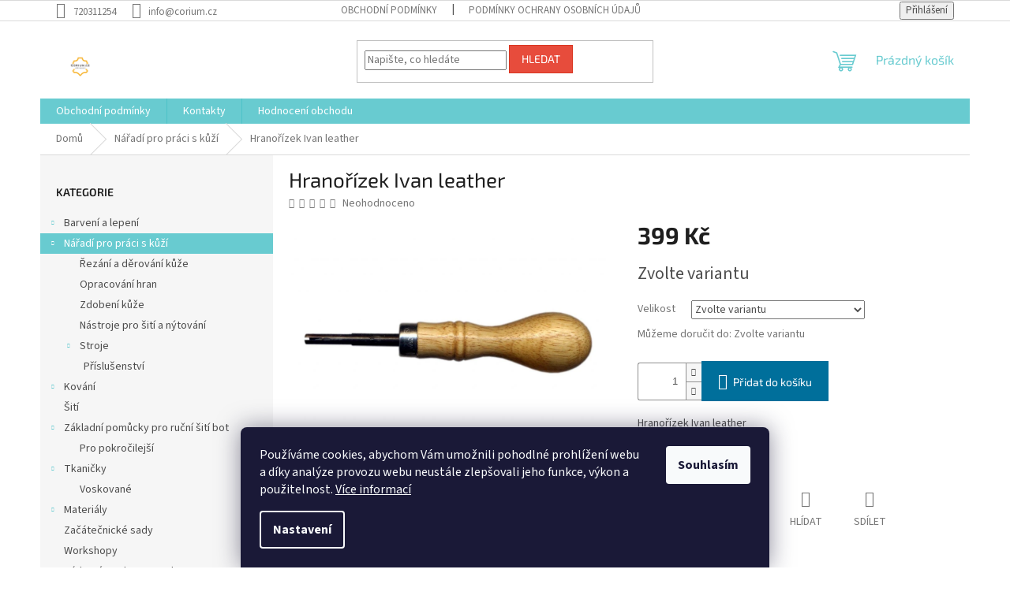

--- FILE ---
content_type: text/html; charset=utf-8
request_url: https://www.corium.cz/hranorizek-ivan-leather/
body_size: 22756
content:
<!doctype html><html lang="cs" dir="ltr" class="header-background-light external-fonts-loaded"><head><meta charset="utf-8" /><meta name="viewport" content="width=device-width,initial-scale=1" /><title>Hranořízek Ivan leather - Corium.cz</title><link rel="preconnect" href="https://cdn.myshoptet.com" /><link rel="dns-prefetch" href="https://cdn.myshoptet.com" /><link rel="preload" href="https://cdn.myshoptet.com/prj/dist/master/cms/libs/jquery/jquery-1.11.3.min.js" as="script" /><link href="https://cdn.myshoptet.com/prj/dist/master/cms/templates/frontend_templates/shared/css/font-face/source-sans-3.css" rel="stylesheet"><link href="https://cdn.myshoptet.com/prj/dist/master/cms/templates/frontend_templates/shared/css/font-face/exo-2.css" rel="stylesheet"><link href="https://cdn.myshoptet.com/prj/dist/master/shop/dist/font-shoptet-11.css.62c94c7785ff2cea73b2.css" rel="stylesheet"><script>
dataLayer = [];
dataLayer.push({'shoptet' : {
    "pageId": 711,
    "pageType": "productDetail",
    "currency": "CZK",
    "currencyInfo": {
        "decimalSeparator": ",",
        "exchangeRate": 1,
        "priceDecimalPlaces": 2,
        "symbol": "K\u010d",
        "symbolLeft": 0,
        "thousandSeparator": " "
    },
    "language": "cs",
    "projectId": 549691,
    "product": {
        "id": 213,
        "guid": "7f59c7ae-8c53-11ed-b00a-ecf4bbcda94d",
        "hasVariants": true,
        "codes": [
            {
                "code": "213\/1",
                "quantity": "5",
                "stocks": [
                    {
                        "id": "ext",
                        "quantity": "5"
                    }
                ]
            },
            {
                "code": "213\/2",
                "quantity": "> 5",
                "stocks": [
                    {
                        "id": "ext",
                        "quantity": "> 5"
                    }
                ]
            },
            {
                "code": "213\/3",
                "quantity": "4",
                "stocks": [
                    {
                        "id": "ext",
                        "quantity": "4"
                    }
                ]
            },
            {
                "code": "213\/4",
                "quantity": "0",
                "stocks": [
                    {
                        "id": "ext",
                        "quantity": "0"
                    }
                ]
            }
        ],
        "name": "Hrano\u0159\u00edzek Ivan leather",
        "appendix": "",
        "weight": 0,
        "currentCategory": "N\u00e1\u0159ad\u00ed pro pr\u00e1ci s k\u016f\u017e\u00ed",
        "currentCategoryGuid": "2332c249-71e2-11ed-9510-b8ca3a6063f8",
        "defaultCategory": "N\u00e1\u0159ad\u00ed pro pr\u00e1ci s k\u016f\u017e\u00ed",
        "defaultCategoryGuid": "2332c249-71e2-11ed-9510-b8ca3a6063f8",
        "currency": "CZK",
        "priceWithVat": 399
    },
    "stocks": [
        {
            "id": "ext",
            "title": "Sklad",
            "isDeliveryPoint": 0,
            "visibleOnEshop": 1
        }
    ],
    "cartInfo": {
        "id": null,
        "freeShipping": false,
        "freeShippingFrom": 2999,
        "leftToFreeGift": {
            "formattedPrice": "0 K\u010d",
            "priceLeft": 0
        },
        "freeGift": false,
        "leftToFreeShipping": {
            "priceLeft": 2999,
            "dependOnRegion": 0,
            "formattedPrice": "2 999 K\u010d"
        },
        "discountCoupon": [],
        "getNoBillingShippingPrice": {
            "withoutVat": 0,
            "vat": 0,
            "withVat": 0
        },
        "cartItems": [],
        "taxMode": "ORDINARY"
    },
    "cart": [],
    "customer": {
        "priceRatio": 1,
        "priceListId": 1,
        "groupId": null,
        "registered": false,
        "mainAccount": false
    }
}});
dataLayer.push({'cookie_consent' : {
    "marketing": "denied",
    "analytics": "denied"
}});
document.addEventListener('DOMContentLoaded', function() {
    shoptet.consent.onAccept(function(agreements) {
        if (agreements.length == 0) {
            return;
        }
        dataLayer.push({
            'cookie_consent' : {
                'marketing' : (agreements.includes(shoptet.config.cookiesConsentOptPersonalisation)
                    ? 'granted' : 'denied'),
                'analytics': (agreements.includes(shoptet.config.cookiesConsentOptAnalytics)
                    ? 'granted' : 'denied')
            },
            'event': 'cookie_consent'
        });
    });
});
</script>
<meta property="og:type" content="website"><meta property="og:site_name" content="corium.cz"><meta property="og:url" content="https://www.corium.cz/hranorizek-ivan-leather/"><meta property="og:title" content="Hranořízek Ivan leather - Corium.cz"><meta name="author" content="Corium.cz"><meta name="web_author" content="Shoptet.cz"><meta name="dcterms.rightsHolder" content="www.corium.cz"><meta name="robots" content="index,follow"><meta property="og:image" content="https://cdn.myshoptet.com/usr/www.corium.cz/user/shop/big/213_9be18893-81bb-489f-8ee7-8658b451ca28.jpg?6494acdc"><meta property="og:description" content="Hranořízek Ivan leather. Hranořízek Ivan leather"><meta name="description" content="Hranořízek Ivan leather. Hranořízek Ivan leather"><meta property="product:price:amount" content="399"><meta property="product:price:currency" content="CZK"><style>:root {--color-primary: #68cbd0;--color-primary-h: 183;--color-primary-s: 53%;--color-primary-l: 61%;--color-primary-hover: #329a9d;--color-primary-hover-h: 182;--color-primary-hover-s: 52%;--color-primary-hover-l: 41%;--color-secondary: #006f9b;--color-secondary-h: 197;--color-secondary-s: 100%;--color-secondary-l: 30%;--color-secondary-hover: #00639c;--color-secondary-hover-h: 202;--color-secondary-hover-s: 100%;--color-secondary-hover-l: 31%;--color-tertiary: #e74c3c;--color-tertiary-h: 6;--color-tertiary-s: 78%;--color-tertiary-l: 57%;--color-tertiary-hover: #d93621;--color-tertiary-hover-h: 7;--color-tertiary-hover-s: 74%;--color-tertiary-hover-l: 49%;--color-header-background: #ffffff;--template-font: "Source Sans 3";--template-headings-font: "Exo 2";--header-background-url: none;--cookies-notice-background: #1A1937;--cookies-notice-color: #F8FAFB;--cookies-notice-button-hover: #f5f5f5;--cookies-notice-link-hover: #27263f;--templates-update-management-preview-mode-content: "Náhled aktualizací šablony je aktivní pro váš prohlížeč."}</style>
    
    <link href="https://cdn.myshoptet.com/prj/dist/master/shop/dist/main-11.less.5a24dcbbdabfd189c152.css" rel="stylesheet" />
                <link href="https://cdn.myshoptet.com/prj/dist/master/shop/dist/mobile-header-v1-11.less.1ee105d41b5f713c21aa.css" rel="stylesheet" />
    
    <script>var shoptet = shoptet || {};</script>
    <script src="https://cdn.myshoptet.com/prj/dist/master/shop/dist/main-3g-header.js.05f199e7fd2450312de2.js"></script>
<!-- User include --><!-- api 498(150) html code header -->
<script async src="https://scripts.luigisbox.tech/LBX-365279.js"></script><script type="text/javascript">const isPlpEnabled = sessionStorage.getItem('lbPlpEnabled') === 'true';if (isPlpEnabled) {const style = document.createElement("style");style.type = "text/css";style.id = "lb-plp-style";style.textContent = `body.type-category #content-wrapper,body.type-search #content-wrapper,body.type-category #content,body.type-search #content,body.type-category #content-in,body.type-search #content-in,body.type-category #main-in,body.type-search #main-in {min-height: 100vh;}body.type-category #content-wrapper > *,body.type-search #content-wrapper > *,body.type-category #content > *,body.type-search #content > *,body.type-category #content-in > *,body.type-search #content-in > *,body.type-category #main-in > *,body.type-search #main-in > * {display: none;}`;document.head.appendChild(style);}</script>
<!-- api 1612(1202) html code header -->
<script id='pixel-chaty' async='true' src='https://cdn.chaty.app/pixel.js?id=X8vXKEoL'></script>
<!-- service 1359(974) html code header -->
<link href="https://cdn.myshoptet.com/usr/sazimecesko.myshoptet.com/user/documents/planetwe/common.min.css?v=1.20" rel="stylesheet" />
<link href="https://cdn.myshoptet.com/usr/sazimecesko.myshoptet.com/user/documents/planetwe/Classic.min.css" rel="stylesheet" />

<!--
<link href="https://sazimecesko.myshoptet.com/user/documents/planetwe/common.css?v=1.24" rel="stylesheet" />
<link href="https://sazimecesko.myshoptet.com/user/documents/planetwe/Classic.css" rel="stylesheet" />
-->
<!-- service 1462(1076) html code header -->
<link rel="stylesheet" href="https://cdn.myshoptet.com/usr/webotvurci.myshoptet.com/user/documents/plugin-product-interconnection/css/all.min.css?v=27"> 
<!-- /User include --><link rel="shortcut icon" href="/favicon.ico" type="image/x-icon" /><link rel="canonical" href="https://www.corium.cz/hranorizek-ivan-leather/" />    <!-- Global site tag (gtag.js) - Google Analytics -->
    <script async src="https://www.googletagmanager.com/gtag/js?id=17740609503"></script>
    <script>
        
        window.dataLayer = window.dataLayer || [];
        function gtag(){dataLayer.push(arguments);}
        

                    console.debug('default consent data');

            gtag('consent', 'default', {"ad_storage":"denied","analytics_storage":"denied","ad_user_data":"denied","ad_personalization":"denied","wait_for_update":500});
            dataLayer.push({
                'event': 'default_consent'
            });
        
        gtag('js', new Date());

                gtag('config', 'UA-250993081-1', { 'groups': "UA" });
        
                gtag('config', 'G-VHVFWFP6XQ', {"groups":"GA4","send_page_view":false,"content_group":"productDetail","currency":"CZK","page_language":"cs"});
        
        
                gtag('config', 'AW-17740609503');
        
        
        
        
                    gtag('event', 'page_view', {"send_to":"GA4","page_language":"cs","content_group":"productDetail","currency":"CZK"});
        
                gtag('set', 'currency', 'CZK');

        gtag('event', 'view_item', {
            "send_to": "UA",
            "items": [
                {
                    "id": "213\/1",
                    "name": "Hrano\u0159\u00edzek Ivan leather",
                    "category": "N\u00e1\u0159ad\u00ed pro pr\u00e1ci s k\u016f\u017e\u00ed",
                                                            "variant": "1",
                                        "price": 399
                }
            ]
        });
        
        
        
        
        
                    gtag('event', 'view_item', {"send_to":"GA4","page_language":"cs","content_group":"productDetail","value":399,"currency":"CZK","items":[{"item_id":"213\/1","item_name":"Hrano\u0159\u00edzek Ivan leather","item_category":"N\u00e1\u0159ad\u00ed pro pr\u00e1ci s k\u016f\u017e\u00ed","item_variant":"213\/1~1","price":399,"quantity":1,"index":0}]});
        
        
        
        
        
        
        
        document.addEventListener('DOMContentLoaded', function() {
            if (typeof shoptet.tracking !== 'undefined') {
                for (var id in shoptet.tracking.bannersList) {
                    gtag('event', 'view_promotion', {
                        "send_to": "UA",
                        "promotions": [
                            {
                                "id": shoptet.tracking.bannersList[id].id,
                                "name": shoptet.tracking.bannersList[id].name,
                                "position": shoptet.tracking.bannersList[id].position
                            }
                        ]
                    });
                }
            }

            shoptet.consent.onAccept(function(agreements) {
                if (agreements.length !== 0) {
                    console.debug('gtag consent accept');
                    var gtagConsentPayload =  {
                        'ad_storage': agreements.includes(shoptet.config.cookiesConsentOptPersonalisation)
                            ? 'granted' : 'denied',
                        'analytics_storage': agreements.includes(shoptet.config.cookiesConsentOptAnalytics)
                            ? 'granted' : 'denied',
                                                                                                'ad_user_data': agreements.includes(shoptet.config.cookiesConsentOptPersonalisation)
                            ? 'granted' : 'denied',
                        'ad_personalization': agreements.includes(shoptet.config.cookiesConsentOptPersonalisation)
                            ? 'granted' : 'denied',
                        };
                    console.debug('update consent data', gtagConsentPayload);
                    gtag('consent', 'update', gtagConsentPayload);
                    dataLayer.push(
                        { 'event': 'update_consent' }
                    );
                }
            });
        });
    </script>
</head><body class="desktop id-711 in-naradi template-11 type-product type-detail multiple-columns-body columns-mobile-2 columns-3 ums_forms_redesign--off ums_a11y_category_page--on ums_discussion_rating_forms--off ums_flags_display_unification--on ums_a11y_login--on mobile-header-version-1"><noscript>
    <style>
        #header {
            padding-top: 0;
            position: relative !important;
            top: 0;
        }
        .header-navigation {
            position: relative !important;
        }
        .overall-wrapper {
            margin: 0 !important;
        }
        body:not(.ready) {
            visibility: visible !important;
        }
    </style>
    <div class="no-javascript">
        <div class="no-javascript__title">Musíte změnit nastavení vašeho prohlížeče</div>
        <div class="no-javascript__text">Podívejte se na: <a href="https://www.google.com/support/bin/answer.py?answer=23852">Jak povolit JavaScript ve vašem prohlížeči</a>.</div>
        <div class="no-javascript__text">Pokud používáte software na blokování reklam, může být nutné povolit JavaScript z této stránky.</div>
        <div class="no-javascript__text">Děkujeme.</div>
    </div>
</noscript>

        <div id="fb-root"></div>
        <script>
            window.fbAsyncInit = function() {
                FB.init({
//                    appId            : 'your-app-id',
                    autoLogAppEvents : true,
                    xfbml            : true,
                    version          : 'v19.0'
                });
            };
        </script>
        <script async defer crossorigin="anonymous" src="https://connect.facebook.net/cs_CZ/sdk.js"></script>    <div class="siteCookies siteCookies--bottom siteCookies--dark js-siteCookies" role="dialog" data-testid="cookiesPopup" data-nosnippet>
        <div class="siteCookies__form">
            <div class="siteCookies__content">
                <div class="siteCookies__text">
                    Používáme cookies, abychom Vám umožnili pohodlné prohlížení webu a díky analýze provozu webu neustále zlepšovali jeho funkce, výkon a použitelnost. <a href="/podminky-ochrany-osobnich-udaju/" target="_blank" rel="noopener noreferrer">Více informací</a>
                </div>
                <p class="siteCookies__links">
                    <button class="siteCookies__link js-cookies-settings" aria-label="Nastavení cookies" data-testid="cookiesSettings">Nastavení</button>
                </p>
            </div>
            <div class="siteCookies__buttonWrap">
                                <button class="siteCookies__button js-cookiesConsentSubmit" value="all" aria-label="Přijmout cookies" data-testid="buttonCookiesAccept">Souhlasím</button>
            </div>
        </div>
        <script>
            document.addEventListener("DOMContentLoaded", () => {
                const siteCookies = document.querySelector('.js-siteCookies');
                document.addEventListener("scroll", shoptet.common.throttle(() => {
                    const st = document.documentElement.scrollTop;
                    if (st > 1) {
                        siteCookies.classList.add('siteCookies--scrolled');
                    } else {
                        siteCookies.classList.remove('siteCookies--scrolled');
                    }
                }, 100));
            });
        </script>
    </div>
<a href="#content" class="skip-link sr-only">Přejít na obsah</a><div class="overall-wrapper"><div class="user-action"><div class="container">
    <div class="user-action-in">
                    <div id="login" class="user-action-login popup-widget login-widget" role="dialog" aria-labelledby="loginHeading">
        <div class="popup-widget-inner">
                            <h2 id="loginHeading">Přihlášení k vašemu účtu</h2><div id="customerLogin"><form action="/action/Customer/Login/" method="post" id="formLoginIncluded" class="csrf-enabled formLogin" data-testid="formLogin"><input type="hidden" name="referer" value="" /><div class="form-group"><div class="input-wrapper email js-validated-element-wrapper no-label"><input type="email" name="email" class="form-control" autofocus placeholder="E-mailová adresa (např. jan@novak.cz)" data-testid="inputEmail" autocomplete="email" required /></div></div><div class="form-group"><div class="input-wrapper password js-validated-element-wrapper no-label"><input type="password" name="password" class="form-control" placeholder="Heslo" data-testid="inputPassword" autocomplete="current-password" required /><span class="no-display">Nemůžete vyplnit toto pole</span><input type="text" name="surname" value="" class="no-display" /></div></div><div class="form-group"><div class="login-wrapper"><button type="submit" class="btn btn-secondary btn-text btn-login" data-testid="buttonSubmit">Přihlásit se</button><div class="password-helper"><a href="/registrace/" data-testid="signup" rel="nofollow">Nová registrace</a><a href="/klient/zapomenute-heslo/" rel="nofollow">Zapomenuté heslo</a></div></div></div></form>
</div>                    </div>
    </div>

                            <div id="cart-widget" class="user-action-cart popup-widget cart-widget loader-wrapper" data-testid="popupCartWidget" role="dialog" aria-hidden="true">
    <div class="popup-widget-inner cart-widget-inner place-cart-here">
        <div class="loader-overlay">
            <div class="loader"></div>
        </div>
    </div>

    <div class="cart-widget-button">
        <a href="/kosik/" class="btn btn-conversion" id="continue-order-button" rel="nofollow" data-testid="buttonNextStep">Pokračovat do košíku</a>
    </div>
</div>
            </div>
</div>
</div><div class="top-navigation-bar" data-testid="topNavigationBar">

    <div class="container">

        <div class="top-navigation-contacts">
            <strong>Zákaznická podpora:</strong><a href="tel:720311254" class="project-phone" aria-label="Zavolat na 720311254" data-testid="contactboxPhone"><span>720311254</span></a><a href="mailto:info@corium.cz" class="project-email" data-testid="contactboxEmail"><span>info@corium.cz</span></a>        </div>

                            <div class="top-navigation-menu">
                <div class="top-navigation-menu-trigger"></div>
                <ul class="top-navigation-bar-menu">
                                            <li class="top-navigation-menu-item-39">
                            <a href="/obchodni-podminky/">Obchodní podmínky</a>
                        </li>
                                            <li class="top-navigation-menu-item-691">
                            <a href="/podminky-ochrany-osobnich-udaju/">Podmínky ochrany osobních údajů </a>
                        </li>
                                    </ul>
                <ul class="top-navigation-bar-menu-helper"></ul>
            </div>
        
        <div class="top-navigation-tools">
            <div class="responsive-tools">
                <a href="#" class="toggle-window" data-target="search" aria-label="Hledat" data-testid="linkSearchIcon"></a>
                                                            <a href="#" class="toggle-window" data-target="login"></a>
                                                    <a href="#" class="toggle-window" data-target="navigation" aria-label="Menu" data-testid="hamburgerMenu"></a>
            </div>
                        <button class="top-nav-button top-nav-button-login toggle-window" type="button" data-target="login" aria-haspopup="dialog" aria-controls="login" aria-expanded="false" data-testid="signin"><span>Přihlášení</span></button>        </div>

    </div>

</div>
<header id="header"><div class="container navigation-wrapper">
    <div class="header-top">
        <div class="site-name-wrapper">
            <div class="site-name"><a href="/" data-testid="linkWebsiteLogo"><img src="https://cdn.myshoptet.com/usr/www.corium.cz/user/logos/img_0091.jpeg" alt="Corium.cz" fetchpriority="low" /></a></div>        </div>
        <div class="search" itemscope itemtype="https://schema.org/WebSite">
            <meta itemprop="headline" content="Nářadí pro práci s kůží"/><meta itemprop="url" content="https://www.corium.cz"/><meta itemprop="text" content="Hranořízek Ivan leather. Hranořízek Ivan leather"/>            <form action="/action/ProductSearch/prepareString/" method="post"
    id="formSearchForm" class="search-form compact-form js-search-main"
    itemprop="potentialAction" itemscope itemtype="https://schema.org/SearchAction" data-testid="searchForm">
    <fieldset>
        <meta itemprop="target"
            content="https://www.corium.cz/vyhledavani/?string={string}"/>
        <input type="hidden" name="language" value="cs"/>
        
            
<input
    type="search"
    name="string"
        class="query-input form-control search-input js-search-input"
    placeholder="Napište, co hledáte"
    autocomplete="off"
    required
    itemprop="query-input"
    aria-label="Vyhledávání"
    data-testid="searchInput"
>
            <button type="submit" class="btn btn-default" data-testid="searchBtn">Hledat</button>
        
    </fieldset>
</form>
        </div>
        <div class="navigation-buttons">
                
    <a href="/kosik/" class="btn btn-icon toggle-window cart-count" data-target="cart" data-hover="true" data-redirect="true" data-testid="headerCart" rel="nofollow" aria-haspopup="dialog" aria-expanded="false" aria-controls="cart-widget">
        
                <span class="sr-only">Nákupní košík</span>
        
            <span class="cart-price visible-lg-inline-block" data-testid="headerCartPrice">
                                    Prázdný košík                            </span>
        
    
            </a>
        </div>
    </div>
    <nav id="navigation" aria-label="Hlavní menu" data-collapsible="true"><div class="navigation-in menu"><ul class="menu-level-1" role="menubar" data-testid="headerMenuItems"><li class="menu-item-39" role="none"><a href="/obchodni-podminky/" data-testid="headerMenuItem" role="menuitem" aria-expanded="false"><b>Obchodní podmínky</b></a></li>
<li class="menu-item-29" role="none"><a href="/kontakty/" data-testid="headerMenuItem" role="menuitem" aria-expanded="false"><b>Kontakty</b></a></li>
<li class="menu-item--51" role="none"><a href="/hodnoceni-obchodu/" data-testid="headerMenuItem" role="menuitem" aria-expanded="false"><b>Hodnocení obchodu</b></a></li>
<li class="appended-category menu-item-726 ext" role="none"><a href="/bareveni-lepeni/"><b>Barvení a lepení</b><span class="submenu-arrow" role="menuitem"></span></a><ul class="menu-level-2 menu-level-2-appended" role="menu"><li class="menu-item-735" role="none"><a href="/barvy-na-kuzi/" data-testid="headerMenuItem" role="menuitem"><span>Barvy na kůži</span></a></li><li class="menu-item-738" role="none"><a href="/povrchove-upravy/" data-testid="headerMenuItem" role="menuitem"><span>Povrchové úpravy</span></a></li><li class="menu-item-759" role="none"><a href="/lepidla-a-dalsi/" data-testid="headerMenuItem" role="menuitem"><span>Lepidla a další</span></a></li><li class="menu-item-810" role="none"><a href="/prislusenstvi-pro-barveni/" data-testid="headerMenuItem" role="menuitem"><span>Příslušenství pro barvení</span></a></li><li class="menu-item-741" role="none"><a href="/pece-o-kuzi/" data-testid="headerMenuItem" role="menuitem"><span>Péče o kůži</span></a></li></ul></li><li class="appended-category menu-item-711 ext" role="none"><a href="/naradi/"><b>Nářadí pro práci s kůží</b><span class="submenu-arrow" role="menuitem"></span></a><ul class="menu-level-2 menu-level-2-appended" role="menu"><li class="menu-item-744" role="none"><a href="/rezani-a-derovani-kuze/" data-testid="headerMenuItem" role="menuitem"><span>Řezání a děrování kůže</span></a></li><li class="menu-item-747" role="none"><a href="/hranorizky/" data-testid="headerMenuItem" role="menuitem"><span>Opracování hran</span></a></li><li class="menu-item-750" role="none"><a href="/zdobeni-kuze/" data-testid="headerMenuItem" role="menuitem"><span>Zdobení kůže</span></a></li><li class="menu-item-753" role="none"><a href="/nastroje-pro-siti/" data-testid="headerMenuItem" role="menuitem"><span>Nástroje pro šití a nýtování</span></a></li><li class="menu-item-762" role="none"><a href="/stroje/" data-testid="headerMenuItem" role="menuitem"><span>Stroje</span></a></li></ul></li><li class="appended-category menu-item-791 ext" role="none"><a href="/kovani-2/"><b>Kování</b><span class="submenu-arrow" role="menuitem"></span></a><ul class="menu-level-2 menu-level-2-appended" role="menu"><li class="menu-item-828" role="none"><a href="/opaskove_prezky/" data-testid="headerMenuItem" role="menuitem"><span>Opaskové přezky</span></a></li><li class="menu-item-837" role="none"><a href="/prezky-hodinky/" data-testid="headerMenuItem" role="menuitem"><span>Přezky na hodinky</span></a></li></ul></li><li class="appended-category menu-item-780" role="none"><a href="/siti/"><b>Šití</b></a></li><li class="appended-category menu-item-803 ext" role="none"><a href="/boty_podle_ebooku/"><b>Základní pomůcky pro ruční šití bot</b><span class="submenu-arrow" role="menuitem"></span></a><ul class="menu-level-2 menu-level-2-appended" role="menu"><li class="menu-item-843" role="none"><a href="/material-pokrocilejsi/" data-testid="headerMenuItem" role="menuitem"><span>Pro pokročilejší</span></a></li></ul></li><li class="appended-category menu-item-852 ext" role="none"><a href="/tkanicky/"><b>Tkaničky</b><span class="submenu-arrow" role="menuitem"></span></a><ul class="menu-level-2 menu-level-2-appended" role="menu"><li class="menu-item-855" role="none"><a href="/tkanicky-voskovane/" data-testid="headerMenuItem" role="menuitem"><span>Voskované</span></a></li></ul></li><li class="appended-category menu-item-714 ext" role="none"><a href="/materialy/"><b>Materiály</b><span class="submenu-arrow" role="menuitem"></span></a><ul class="menu-level-2 menu-level-2-appended" role="menu"><li class="menu-item-729" role="none"><a href="/kuze-a-usne/" data-testid="headerMenuItem" role="menuitem"><span>Kůže, usně a kožešiny</span></a></li><li class="menu-item-806" role="none"><a href="/obuvnicke_plotny/" data-testid="headerMenuItem" role="menuitem"><span>Obuvnické plotny</span></a></li><li class="menu-item-732" role="none"><a href="/ostatni-materialy/" data-testid="headerMenuItem" role="menuitem"><span>Ostatní materiály</span></a></li><li class="menu-item-840" role="none"><a href="/vegan_friendly_mat/" data-testid="headerMenuItem" role="menuitem"><span>Vegan friendly materiály</span></a></li></ul></li><li class="appended-category menu-item-774" role="none"><a href="/zacatecnicke-sady/"><b>Začátečnické sady</b></a></li><li class="appended-category menu-item-720" role="none"><a href="/workshopy/"><b>Workshopy</b></a></li><li class="appended-category menu-item-834" role="none"><a href="/poukazy-sady/"><b>Dárkové poukazy a sady</b></a></li><li class="appended-category menu-item-846" role="none"><a href="/krabice-sety/"><b>Krabice a sety na výrobu</b></a></li><li class="appended-category menu-item-849" role="none"><a href="/bazar/"><b>Bazar</b></a></li></ul>
    <ul class="navigationActions" role="menu">
                            <li role="none">
                                    <a href="/login/?backTo=%2Fhranorizek-ivan-leather%2F" rel="nofollow" data-testid="signin" role="menuitem"><span>Přihlášení</span></a>
                            </li>
                        </ul>
</div><span class="navigation-close"></span></nav><div class="menu-helper" data-testid="hamburgerMenu"><span>Více</span></div>
</div></header><!-- / header -->


                    <div class="container breadcrumbs-wrapper">
            <div class="breadcrumbs" itemscope itemtype="https://schema.org/BreadcrumbList">
                                                                            <span id="navigation-first" data-basetitle="Corium.cz" itemprop="itemListElement" itemscope itemtype="https://schema.org/ListItem">
                <a href="/" itemprop="item" ><span itemprop="name">Domů</span></a>
                <span class="navigation-bullet">/</span>
                <meta itemprop="position" content="1" />
            </span>
                                <span id="navigation-1" itemprop="itemListElement" itemscope itemtype="https://schema.org/ListItem">
                <a href="/naradi/" itemprop="item" data-testid="breadcrumbsSecondLevel"><span itemprop="name">Nářadí pro práci s kůží</span></a>
                <span class="navigation-bullet">/</span>
                <meta itemprop="position" content="2" />
            </span>
                                            <span id="navigation-2" itemprop="itemListElement" itemscope itemtype="https://schema.org/ListItem" data-testid="breadcrumbsLastLevel">
                <meta itemprop="item" content="https://www.corium.cz/hranorizek-ivan-leather/" />
                <meta itemprop="position" content="3" />
                <span itemprop="name" data-title="Hranořízek Ivan leather">Hranořízek Ivan leather <span class="appendix"></span></span>
            </span>
            </div>
        </div>
    
<div id="content-wrapper" class="container content-wrapper">
    
    <div class="content-wrapper-in">
                                                <aside class="sidebar sidebar-left"  data-testid="sidebarMenu">
                                                                                                <div class="sidebar-inner">
                                                                                                        <div class="box box-bg-variant box-categories">    <div class="skip-link__wrapper">
        <span id="categories-start" class="skip-link__target js-skip-link__target sr-only" tabindex="-1">&nbsp;</span>
        <a href="#categories-end" class="skip-link skip-link--start sr-only js-skip-link--start">Přeskočit kategorie</a>
    </div>

<h4>Kategorie</h4>


<div id="categories"><div class="categories cat-01 expandable external" id="cat-726"><div class="topic"><a href="/bareveni-lepeni/">Barvení a lepení<span class="cat-trigger">&nbsp;</span></a></div>

    </div><div class="categories cat-02 expandable active expanded" id="cat-711"><div class="topic active"><a href="/naradi/">Nářadí pro práci s kůží<span class="cat-trigger">&nbsp;</span></a></div>

                    <ul class=" active expanded">
                                        <li >
                <a href="/rezani-a-derovani-kuze/">
                    Řezání a děrování kůže
                                    </a>
                                                                </li>
                                <li >
                <a href="/hranorizky/">
                    Opracování hran
                                    </a>
                                                                </li>
                                <li >
                <a href="/zdobeni-kuze/">
                    Zdobení kůže
                                    </a>
                                                                </li>
                                <li >
                <a href="/nastroje-pro-siti/">
                    Nástroje pro šití a nýtování
                                    </a>
                                                                </li>
                                <li class="
                                 expandable                 expanded                ">
                <a href="/stroje/">
                    Stroje
                    <span class="cat-trigger">&nbsp;</span>                </a>
                                                            

                    <ul class=" expanded">
                                        <li >
                <a href="/prislusenstvi-2/">
                    Příslušenství
                                    </a>
                                                                </li>
                </ul>
    
                                                </li>
                </ul>
    </div><div class="categories cat-01 expandable external" id="cat-791"><div class="topic"><a href="/kovani-2/">Kování<span class="cat-trigger">&nbsp;</span></a></div>

    </div><div class="categories cat-02 expanded" id="cat-780"><div class="topic"><a href="/siti/">Šití<span class="cat-trigger">&nbsp;</span></a></div></div><div class="categories cat-01 expandable expanded" id="cat-803"><div class="topic"><a href="/boty_podle_ebooku/">Základní pomůcky pro ruční šití bot<span class="cat-trigger">&nbsp;</span></a></div>

                    <ul class=" expanded">
                                        <li >
                <a href="/material-pokrocilejsi/">
                    Pro pokročilejší
                                    </a>
                                                                </li>
                </ul>
    </div><div class="categories cat-02 expandable expanded" id="cat-852"><div class="topic"><a href="/tkanicky/">Tkaničky<span class="cat-trigger">&nbsp;</span></a></div>

                    <ul class=" expanded">
                                        <li >
                <a href="/tkanicky-voskovane/">
                    Voskované
                                    </a>
                                                                </li>
                </ul>
    </div><div class="categories cat-01 expandable external" id="cat-714"><div class="topic"><a href="/materialy/">Materiály<span class="cat-trigger">&nbsp;</span></a></div>

    </div><div class="categories cat-02 expanded" id="cat-774"><div class="topic"><a href="/zacatecnicke-sady/">Začátečnické sady<span class="cat-trigger">&nbsp;</span></a></div></div><div class="categories cat-01 expanded" id="cat-720"><div class="topic"><a href="/workshopy/">Workshopy<span class="cat-trigger">&nbsp;</span></a></div></div><div class="categories cat-02 expanded" id="cat-834"><div class="topic"><a href="/poukazy-sady/">Dárkové poukazy a sady<span class="cat-trigger">&nbsp;</span></a></div></div><div class="categories cat-01 expanded" id="cat-846"><div class="topic"><a href="/krabice-sety/">Krabice a sety na výrobu<span class="cat-trigger">&nbsp;</span></a></div></div><div class="categories cat-02 expanded" id="cat-849"><div class="topic"><a href="/bazar/">Bazar<span class="cat-trigger">&nbsp;</span></a></div></div></div>

    <div class="skip-link__wrapper">
        <a href="#categories-start" class="skip-link skip-link--end sr-only js-skip-link--end" tabindex="-1" hidden>Přeskočit kategorie</a>
        <span id="categories-end" class="skip-link__target js-skip-link__target sr-only" tabindex="-1">&nbsp;</span>
    </div>
</div>
                                                                                                                                                                            <div class="box box-bg-default box-sm box-onlinePayments"><h4><span>Přijímáme online platby</span></h4>
<p class="text-center">
    <img src="data:image/svg+xml,%3Csvg%20width%3D%22148%22%20height%3D%2234%22%20xmlns%3D%22http%3A%2F%2Fwww.w3.org%2F2000%2Fsvg%22%3E%3C%2Fsvg%3E" alt="Loga kreditních karet" width="148" height="34"  data-src="https://cdn.myshoptet.com/prj/dist/master/cms/img/common/payment_logos/payments.png" fetchpriority="low" />
</p>
</div>
                                                                    </div>
                                                            </aside>
                            <main id="content" class="content narrow">
                                                        <script>
            
            var shoptet = shoptet || {};
            shoptet.variantsUnavailable = shoptet.variantsUnavailable || {};
            
            shoptet.variantsUnavailable.availableVariantsResource = ["5-39","5-42","5-45","5-234"]
        </script>
                                                                                                                            
<div class="p-detail" itemscope itemtype="https://schema.org/Product">

    
    <meta itemprop="name" content="Hranořízek Ivan leather" />
    <meta itemprop="category" content="Úvodní stránka &gt; Nářadí pro práci s kůží &gt; Hranořízek Ivan leather" />
    <meta itemprop="url" content="https://www.corium.cz/hranorizek-ivan-leather/" />
    <meta itemprop="image" content="https://cdn.myshoptet.com/usr/www.corium.cz/user/shop/big/213_9be18893-81bb-489f-8ee7-8658b451ca28.jpg?6494acdc" />
            <meta itemprop="description" content="Hranořízek Ivan leather" />
                                                                                                        
        <div class="p-detail-inner">

        <div class="p-detail-inner-header">
            <h1>
                  Hranořízek Ivan leather            </h1>

                <span class="p-code">
        <span class="p-code-label">Kód:</span>
                                                        <span class="parameter-dependent
 no-display 5-39">
                    213/1
                </span>
                                    <span class="parameter-dependent
 no-display 5-42">
                    213/2
                </span>
                                    <span class="parameter-dependent
 no-display 5-45">
                    213/3
                </span>
                                    <span class="parameter-dependent
 no-display 5-234">
                    213/4
                </span>
                                <span class="parameter-dependent default-variant">Zvolte variantu</span>
                        </span>
        </div>

        <form action="/action/Cart/addCartItem/" method="post" id="product-detail-form" class="pr-action csrf-enabled" data-testid="formProduct">

            <meta itemprop="productID" content="213" /><meta itemprop="identifier" content="7f59c7ae-8c53-11ed-b00a-ecf4bbcda94d" /><span itemprop="offers" itemscope itemtype="https://schema.org/Offer"><meta itemprop="sku" content="213/1" /><link itemprop="availability" href="https://schema.org/InStock" /><meta itemprop="url" content="https://www.corium.cz/hranorizek-ivan-leather/" /><meta itemprop="price" content="399.00" /><meta itemprop="priceCurrency" content="CZK" /><link itemprop="itemCondition" href="https://schema.org/NewCondition" /></span><span itemprop="offers" itemscope itemtype="https://schema.org/Offer"><meta itemprop="sku" content="213/2" /><link itemprop="availability" href="https://schema.org/InStock" /><meta itemprop="url" content="https://www.corium.cz/hranorizek-ivan-leather/" /><meta itemprop="price" content="399.00" /><meta itemprop="priceCurrency" content="CZK" /><link itemprop="itemCondition" href="https://schema.org/NewCondition" /></span><span itemprop="offers" itemscope itemtype="https://schema.org/Offer"><meta itemprop="sku" content="213/3" /><link itemprop="availability" href="https://schema.org/InStock" /><meta itemprop="url" content="https://www.corium.cz/hranorizek-ivan-leather/" /><meta itemprop="price" content="399.00" /><meta itemprop="priceCurrency" content="CZK" /><link itemprop="itemCondition" href="https://schema.org/NewCondition" /></span><span itemprop="offers" itemscope itemtype="https://schema.org/Offer"><meta itemprop="sku" content="213/4" /><meta itemprop="url" content="https://www.corium.cz/hranorizek-ivan-leather/" /><meta itemprop="price" content="399.00" /><meta itemprop="priceCurrency" content="CZK" /><link itemprop="itemCondition" href="https://schema.org/NewCondition" /></span><input type="hidden" name="productId" value="213" /><input type="hidden" name="priceId" value="606" /><input type="hidden" name="language" value="cs" />

            <div class="row product-top">

                <div class="col-xs-12">

                    <div class="p-detail-info">
                        
                                    <div class="stars-wrapper">
            
<span class="stars star-list">
                                                <a class="star star-off show-tooltip show-ratings" title="    Hodnocení:
            Neohodnoceno    "
                   href="#ratingTab" data-toggle="tab" data-external="1" data-force-scroll="1"></a>
                    
                                                <a class="star star-off show-tooltip show-ratings" title="    Hodnocení:
            Neohodnoceno    "
                   href="#ratingTab" data-toggle="tab" data-external="1" data-force-scroll="1"></a>
                    
                                                <a class="star star-off show-tooltip show-ratings" title="    Hodnocení:
            Neohodnoceno    "
                   href="#ratingTab" data-toggle="tab" data-external="1" data-force-scroll="1"></a>
                    
                                                <a class="star star-off show-tooltip show-ratings" title="    Hodnocení:
            Neohodnoceno    "
                   href="#ratingTab" data-toggle="tab" data-external="1" data-force-scroll="1"></a>
                    
                                                <a class="star star-off show-tooltip show-ratings" title="    Hodnocení:
            Neohodnoceno    "
                   href="#ratingTab" data-toggle="tab" data-external="1" data-force-scroll="1"></a>
                    
    </span>
            <a class="stars-label" href="#ratingTab" data-toggle="tab" data-external="1" data-force-scroll="1">
                                Neohodnoceno                    </a>
        </div>
    
                        
                    </div>

                </div>

                <div class="col-xs-12 col-lg-6 p-image-wrapper">

                    
                    <div class="p-image" style="" data-testid="mainImage">

                        

    


                        

<a href="https://cdn.myshoptet.com/usr/www.corium.cz/user/shop/big/213_9be18893-81bb-489f-8ee7-8658b451ca28.jpg?6494acdc" class="p-main-image cloud-zoom cbox" data-href="https://cdn.myshoptet.com/usr/www.corium.cz/user/shop/orig/213_9be18893-81bb-489f-8ee7-8658b451ca28.jpg?6494acdc"><img src="https://cdn.myshoptet.com/usr/www.corium.cz/user/shop/big/213_9be18893-81bb-489f-8ee7-8658b451ca28.jpg?6494acdc" alt="9BE18893 81BB 489F 8EE7 8658B451CA28" width="1024" height="768"  fetchpriority="high" />
</a>                    </div>

                    
                </div>

                <div class="col-xs-12 col-lg-6 p-info-wrapper">

                    
                    
                        <div class="p-final-price-wrapper">

                                                                                    <strong class="price-final" data-testid="productCardPrice">
                        <span class="price-final-holder">
                    399 Kč
    

            </span>
            </strong>
                                                            <span class="price-measure">
                    
                        </span>
                            

                        </div>

                    
                    
                                                                                    <div class="availability-value" title="Dostupnost">
                                    

                                                <span class="parameter-dependent
 no-display 5-39">
                <span class="availability-label" style="color: #009901">
                                            <span class="show-tooltip acronym" title="Zboží máme fyzicky v našem skladu.">
                            Skladem
                        </span>
                                    </span>
                    <span class="availability-amount" data-testid="numberAvailabilityAmount">(5&nbsp;ks)</span>
            </span>
                                            <span class="parameter-dependent
 no-display 5-42">
                <span class="availability-label" style="color: #009901">
                                            <span class="show-tooltip acronym" title="Zboží máme fyzicky v našem skladu.">
                            Skladem
                        </span>
                                    </span>
                    <span class="availability-amount" data-testid="numberAvailabilityAmount">(&gt;5&nbsp;ks)</span>
            </span>
                                            <span class="parameter-dependent
 no-display 5-45">
                <span class="availability-label" style="color: #009901">
                                            <span class="show-tooltip acronym" title="Zboží máme fyzicky v našem skladu.">
                            Skladem
                        </span>
                                    </span>
                    <span class="availability-amount" data-testid="numberAvailabilityAmount">(4&nbsp;ks)</span>
            </span>
                                            <span class="parameter-dependent
 no-display 5-234">
                <span class="availability-label">
                                            Na objednávku
                                    </span>
                            </span>
                <span class="parameter-dependent default-variant">
            <span class="availability-label">
                Zvolte variantu            </span>
        </span>
                                    </div>
                                                    
                        <table class="detail-parameters">
                            <tbody>
                                                                                            <script>
    shoptet.variantsSplit = shoptet.variantsSplit || {};
    shoptet.variantsSplit.necessaryVariantData = {"5-39":{"name":"Hrano\u0159\u00edzek Ivan leather","isNotSoldOut":true,"zeroPrice":0,"id":606,"code":"213\/1","price":"399 K\u010d","standardPrice":"0 K\u010d","actionPriceActive":0,"priceUnformatted":399,"variantImage":{"detail":"https:\/\/cdn.myshoptet.com\/usr\/www.corium.cz\/user\/shop\/detail\/213_9be18893-81bb-489f-8ee7-8658b451ca28.jpg?6494acdc","detail_small":"https:\/\/cdn.myshoptet.com\/usr\/www.corium.cz\/user\/shop\/detail_small\/213_9be18893-81bb-489f-8ee7-8658b451ca28.jpg?6494acdc","cart":"https:\/\/cdn.myshoptet.com\/usr\/www.corium.cz\/user\/shop\/related\/213_9be18893-81bb-489f-8ee7-8658b451ca28.jpg?6494acdc","big":"https:\/\/cdn.myshoptet.com\/usr\/www.corium.cz\/user\/shop\/big\/213_9be18893-81bb-489f-8ee7-8658b451ca28.jpg?6494acdc"},"freeShipping":0,"freeBilling":0,"decimalCount":0,"availabilityName":"Skladem","availabilityColor":"#009901","minimumAmount":1,"maximumAmount":9999},"5-42":{"name":"Hrano\u0159\u00edzek Ivan leather","isNotSoldOut":true,"zeroPrice":0,"id":609,"code":"213\/2","price":"399 K\u010d","standardPrice":"0 K\u010d","actionPriceActive":0,"priceUnformatted":399,"variantImage":{"detail":"https:\/\/cdn.myshoptet.com\/usr\/www.corium.cz\/user\/shop\/detail\/213_9be18893-81bb-489f-8ee7-8658b451ca28.jpg?6494acdc","detail_small":"https:\/\/cdn.myshoptet.com\/usr\/www.corium.cz\/user\/shop\/detail_small\/213_9be18893-81bb-489f-8ee7-8658b451ca28.jpg?6494acdc","cart":"https:\/\/cdn.myshoptet.com\/usr\/www.corium.cz\/user\/shop\/related\/213_9be18893-81bb-489f-8ee7-8658b451ca28.jpg?6494acdc","big":"https:\/\/cdn.myshoptet.com\/usr\/www.corium.cz\/user\/shop\/big\/213_9be18893-81bb-489f-8ee7-8658b451ca28.jpg?6494acdc"},"freeShipping":0,"freeBilling":0,"decimalCount":0,"availabilityName":"Skladem","availabilityColor":"#009901","minimumAmount":1,"maximumAmount":9999},"5-45":{"name":"Hrano\u0159\u00edzek Ivan leather","isNotSoldOut":true,"zeroPrice":0,"id":612,"code":"213\/3","price":"399 K\u010d","standardPrice":"0 K\u010d","actionPriceActive":0,"priceUnformatted":399,"variantImage":{"detail":"https:\/\/cdn.myshoptet.com\/usr\/www.corium.cz\/user\/shop\/detail\/213_9be18893-81bb-489f-8ee7-8658b451ca28.jpg?6494acdc","detail_small":"https:\/\/cdn.myshoptet.com\/usr\/www.corium.cz\/user\/shop\/detail_small\/213_9be18893-81bb-489f-8ee7-8658b451ca28.jpg?6494acdc","cart":"https:\/\/cdn.myshoptet.com\/usr\/www.corium.cz\/user\/shop\/related\/213_9be18893-81bb-489f-8ee7-8658b451ca28.jpg?6494acdc","big":"https:\/\/cdn.myshoptet.com\/usr\/www.corium.cz\/user\/shop\/big\/213_9be18893-81bb-489f-8ee7-8658b451ca28.jpg?6494acdc"},"freeShipping":0,"freeBilling":0,"decimalCount":0,"availabilityName":"Skladem","availabilityColor":"#009901","minimumAmount":1,"maximumAmount":9999},"5-234":{"name":"Hrano\u0159\u00edzek Ivan leather","isNotSoldOut":true,"zeroPrice":0,"id":615,"code":"213\/4","price":"399 K\u010d","standardPrice":"0 K\u010d","actionPriceActive":0,"priceUnformatted":399,"variantImage":{"detail":"https:\/\/cdn.myshoptet.com\/usr\/www.corium.cz\/user\/shop\/detail\/213_9be18893-81bb-489f-8ee7-8658b451ca28.jpg?6494acdc","detail_small":"https:\/\/cdn.myshoptet.com\/usr\/www.corium.cz\/user\/shop\/detail_small\/213_9be18893-81bb-489f-8ee7-8658b451ca28.jpg?6494acdc","cart":"https:\/\/cdn.myshoptet.com\/usr\/www.corium.cz\/user\/shop\/related\/213_9be18893-81bb-489f-8ee7-8658b451ca28.jpg?6494acdc","big":"https:\/\/cdn.myshoptet.com\/usr\/www.corium.cz\/user\/shop\/big\/213_9be18893-81bb-489f-8ee7-8658b451ca28.jpg?6494acdc"},"freeShipping":0,"freeBilling":0,"decimalCount":0,"availabilityName":"Na objedn\u00e1vku","availabilityColor":null,"minimumAmount":1,"maximumAmount":9999}};
</script>
                                                                    <tr class="variant-list variant-not-chosen-anchor">
                                        <th>
                                                Velikost
                                        </th>
                                        <td>
                                                                                            <select name="parameterValueId[5]" class="hidden-split-parameter parameter-id-5" id="parameter-id-5" data-parameter-id="5" data-parameter-name="Velikost" data-testid="selectVariant_5"><option value="" data-choose="true" data-index="0">Zvolte variantu</option><option value="39" data-index="1">1</option><option value="42" data-index="2">2</option><option value="45" data-index="3">3</option><option value="234" data-index="4">4</option></select>
                                                                                    </td>
                                    </tr>
                                                                <tr>
                                    <td colspan="2">
                                        <div id="jsUnavailableCombinationMessage" class="no-display">
    Zvolená varianta není k dispozici. <a href="#" id="jsSplitVariantsReset">Reset vybraných parametrů</a>.
</div>
                                    </td>
                                </tr>
                            
                            
                            
                                                            <tr>
                                    <th colspan="2">
                                        <span class="delivery-time-label">Můžeme doručit do:</span>
                                                                <div class="delivery-time" data-testid="deliveryTime">
                                                            <span class="parameter-dependent
                         no-display                         5-39                        "
                        >
                                                    27.1.2026
                                            </span>
                                            <span class="parameter-dependent
                         no-display                         5-42                        "
                        >
                                                    27.1.2026
                                            </span>
                                            <span class="parameter-dependent
                         no-display                         5-45                        "
                        >
                                                    27.1.2026
                                            </span>
                                            <span class="parameter-dependent
                         no-display                         5-234                        "
                        >
                                                    18.2.2026
                                            </span>
                                        <span class="parameter-dependent default-variant">
                        Zvolte variantu                    </span>
                            </div>
                                                                                            </th>
                                </tr>
                                                                                    </tbody>
                        </table>

                                                                            
                            <div class="add-to-cart" data-testid="divAddToCart">
                
<span class="quantity">
    <span
        class="increase-tooltip js-increase-tooltip"
        data-trigger="manual"
        data-container="body"
        data-original-title="Není možné zakoupit více než 9999 ks."
        aria-hidden="true"
        role="tooltip"
        data-testid="tooltip">
    </span>

    <span
        class="decrease-tooltip js-decrease-tooltip"
        data-trigger="manual"
        data-container="body"
        data-original-title="Minimální množství, které lze zakoupit, je 1 ks."
        aria-hidden="true"
        role="tooltip"
        data-testid="tooltip">
    </span>
    <label>
        <input
            type="number"
            name="amount"
            value="1"
            class="amount"
            autocomplete="off"
            data-decimals="0"
                        step="1"
            min="1"
            max="9999"
            aria-label="Množství"
            data-testid="cartAmount"/>
    </label>

    <button
        class="increase"
        type="button"
        aria-label="Zvýšit množství o 1"
        data-testid="increase">
            <span class="increase__sign">&plus;</span>
    </button>

    <button
        class="decrease"
        type="button"
        aria-label="Snížit množství o 1"
        data-testid="decrease">
            <span class="decrease__sign">&minus;</span>
    </button>
</span>
                    
    <button type="submit" class="btn btn-lg btn-conversion add-to-cart-button" data-testid="buttonAddToCart" aria-label="Přidat do košíku Hranořízek Ivan leather">Přidat do košíku</button>

            </div>
                    
                    
                    

                                            <div class="p-short-description" data-testid="productCardShortDescr">
                            <p>Hranořízek Ivan leather</p>
                        </div>
                    
                                            <p data-testid="productCardDescr">
                            <a href="#description" class="chevron-after chevron-down-after" data-toggle="tab" data-external="1" data-force-scroll="true">Detailní informace</a>
                        </p>
                    
                    <div class="social-buttons-wrapper">
                        <div class="link-icons watchdog-active" data-testid="productDetailActionIcons">
    <a href="#" class="link-icon print" title="Tisknout produkt"><span>Tisk</span></a>
    <a href="/hranorizek-ivan-leather:dotaz/" class="link-icon chat" title="Mluvit s prodejcem" rel="nofollow"><span>Zeptat se</span></a>
            <a href="/hranorizek-ivan-leather:hlidat-cenu/" class="link-icon watchdog" title="Hlídat cenu" rel="nofollow"><span>Hlídat</span></a>
                <a href="#" class="link-icon share js-share-buttons-trigger" title="Sdílet produkt"><span>Sdílet</span></a>
    </div>
                            <div class="social-buttons no-display">
                    <div class="twitter">
                <script>
        window.twttr = (function(d, s, id) {
            var js, fjs = d.getElementsByTagName(s)[0],
                t = window.twttr || {};
            if (d.getElementById(id)) return t;
            js = d.createElement(s);
            js.id = id;
            js.src = "https://platform.twitter.com/widgets.js";
            fjs.parentNode.insertBefore(js, fjs);
            t._e = [];
            t.ready = function(f) {
                t._e.push(f);
            };
            return t;
        }(document, "script", "twitter-wjs"));
        </script>

<a
    href="https://twitter.com/share"
    class="twitter-share-button"
        data-lang="cs"
    data-url="https://www.corium.cz/hranorizek-ivan-leather/"
>Tweet</a>

            </div>
                    <div class="facebook">
                <div
            data-layout="button_count"
        class="fb-like"
        data-action="like"
        data-show-faces="false"
        data-share="false"
                        data-width="285"
        data-height="26"
    >
</div>

            </div>
                                <div class="close-wrapper">
        <a href="#" class="close-after js-share-buttons-trigger" title="Sdílet produkt">Zavřít</a>
    </div>

            </div>
                    </div>

                    
                </div>

            </div>

        </form>
    </div>

                            <div class="benefitBanner position--benefitProduct">
                                    <div class="benefitBanner__item"><div class="benefitBanner__picture"><img src="data:image/svg+xml,%3Csvg%20width%3D%22100%22%20height%3D%22100%22%20xmlns%3D%22http%3A%2F%2Fwww.w3.org%2F2000%2Fsvg%22%3E%3C%2Fsvg%3E" data-src="https://cdn.myshoptet.com/usr/www.corium.cz/user/banners/banner_gift.png?61eec1e2" class="benefitBanner__img" alt="Dárek zdarma" fetchpriority="low" width="100" height="100"></div><div class="benefitBanner__content"><strong class="benefitBanner__title">Dárek zdarma</strong><div class="benefitBanner__data">Ke každé objednávce nad 3000,-</div></div></div>
                                                <div class="benefitBanner__item"><div class="benefitBanner__picture"><img src="data:image/svg+xml,%3Csvg%20width%3D%22100%22%20height%3D%22100%22%20xmlns%3D%22http%3A%2F%2Fwww.w3.org%2F2000%2Fsvg%22%3E%3C%2Fsvg%3E" data-src="https://cdn.myshoptet.com/usr/www.corium.cz/user/banners/banner_house.png?61eec29e" class="benefitBanner__img" alt="" fetchpriority="low" width="100" height="100"></div><div class="benefitBanner__content"><strong class="benefitBanner__title">Přes 3000 výdejních míst</strong><div class="benefitBanner__data">po celé ČR</div></div></div>
                        </div>

        
    
        
    <div class="shp-tabs-wrapper p-detail-tabs-wrapper">
        <div class="row">
            <div class="col-sm-12 shp-tabs-row responsive-nav">
                <div class="shp-tabs-holder">
    <ul id="p-detail-tabs" class="shp-tabs p-detail-tabs visible-links" role="tablist">
                            <li class="shp-tab active" data-testid="tabDescription">
                <a href="#description" class="shp-tab-link" role="tab" data-toggle="tab">Popis</a>
            </li>
                                                                                                                 <li class="shp-tab" data-testid="tabRating">
                <a href="#ratingTab" class="shp-tab-link" role="tab" data-toggle="tab">Hodnocení</a>
            </li>
                                        <li class="shp-tab" data-testid="tabDiscussion">
                                <a href="#productDiscussion" class="shp-tab-link" role="tab" data-toggle="tab">Diskuze</a>
            </li>
                                        </ul>
</div>
            </div>
            <div class="col-sm-12 ">
                <div id="tab-content" class="tab-content">
                                                                                                            <div id="description" class="tab-pane fade in active" role="tabpanel">
        <div class="description-inner">
            <div class="basic-description">
                <h3>Detailní popis produktu</h3>
                                    <p>Kvalitní hranořízek za přijatelnou cenu. Velikost 0 - 4 (čím menší číslo, tím menší zkosení hrany). </p>
                            </div>
            
    
        </div>
    </div>
                                                                                                                                <div id="ratingTab" class="tab-pane fade" role="tabpanel" data-editorid="rating">
                                            <p data-testid="textCommentNotice">Buďte první, kdo napíše příspěvek k této položce. </p>
                                
            
                                            
<div id="ratingWrapper" class="rate-wrapper unveil-wrapper" data-parent-tab="ratingTab">
        <div class="rate-wrap row">
        <div class="rate-average-wrap col-xs-12 col-sm-6">
                                                                <div class="add-comment rate-form-trigger" data-unveil="rate-form" aria-expanded="false" aria-controls="rate-form" role="button">
                        <span class="link-like rating-icon" data-testid="buttonAddRating">Přidat hodnocení</span>
                    </div>
                                    </div>

        
    </div>
                            <div id="rate-form" class="vote-form js-hidden">
                            <form action="/action/ProductDetail/RateProduct/" method="post" id="formRating">
            <input type="hidden" name="productId" value="213" />
            <input type="hidden" name="score" value="5" />
    
    
    <div class="row">
        <div class="form-group js-validated-element-wrapper col-xs-12 col-sm-6">
            <input type="text" name="fullName" value="" class="form-control col-xs-12 js-validate-required" placeholder="Jméno" data-testid="inputFullName" />
                        <span class="no-display">Nevyplňujte toto pole:</span>
            <input type="text" name="surname" value="" class="no-display" />
        </div>
        <div class="form-group js-validated-element-wrapper col-xs-12 col-sm-6">
            <input type="email" name="email" value="" class="form-control col-xs-12" placeholder="E-mail" data-testid="inputEmail" />
        </div>
        <div class="col-xs-12">
            <div class="form-group js-validated-element-wrapper">
                <textarea name="description" class="form-control js-validate-required" rows="7" placeholder="Jak jste s produktem spokojeni?" data-testid="inputRatingDescription"></textarea>
            </div>
            <div class="form-group">
                <div class="star-wrap stars">
                                            <span class="star star-on" data-score="1"></span>
                                            <span class="star star-on" data-score="2"></span>
                                            <span class="star star-on" data-score="3"></span>
                                            <span class="star star-on" data-score="4"></span>
                                            <span class="star star-on current" data-score="5"></span>
                                    </div>
            </div>
                                <div class="form-group js-validated-element-wrapper consents consents-first">
            <input
                type="hidden"
                name="consents[]"
                id="ratingConsents34"
                value="34"
                                                        data-special-message="validatorConsent"
                            />
                                        <label for="ratingConsents34" class="whole-width">
                                        Vložením hodnocení souhlasíte s <a href="/podminky-ochrany-osobnich-udaju/" rel="noopener noreferrer">podmínkami ochrany osobních údajů</a>
                </label>
                    </div>
                            <div class="form-group">
                <input type="submit" value="Odeslat hodnocení" class="btn btn-sm btn-primary" data-testid="buttonSendRating" />
            </div>
        </div>
    </div>
</form>
                    </div>
    </div>

    </div>
                            <div id="productDiscussion" class="tab-pane fade" role="tabpanel" data-testid="areaDiscussion">
        <div id="discussionWrapper" class="discussion-wrapper unveil-wrapper" data-parent-tab="productDiscussion" data-testid="wrapperDiscussion">
                                    
    <div class="discussionContainer js-discussion-container" data-editorid="discussion">
                    <p data-testid="textCommentNotice">Buďte první, kdo napíše příspěvek k této položce. </p>
                                                        <div class="add-comment discussion-form-trigger" data-unveil="discussion-form" aria-expanded="false" aria-controls="discussion-form" role="button">
                <span class="link-like comment-icon" data-testid="buttonAddComment">Přidat komentář</span>
                        </div>
                        <div id="discussion-form" class="discussion-form vote-form js-hidden">
                            <form action="/action/ProductDiscussion/addPost/" method="post" id="formDiscussion" data-testid="formDiscussion">
    <input type="hidden" name="formId" value="9" />
    <input type="hidden" name="discussionEntityId" value="213" />
            <div class="row">
        <div class="form-group col-xs-12 col-sm-6">
            <input type="text" name="fullName" value="" id="fullName" class="form-control" placeholder="Jméno" data-testid="inputUserName"/>
                        <span class="no-display">Nevyplňujte toto pole:</span>
            <input type="text" name="surname" value="" class="no-display" />
        </div>
        <div class="form-group js-validated-element-wrapper no-label col-xs-12 col-sm-6">
            <input type="email" name="email" value="" id="email" class="form-control js-validate-required" placeholder="E-mail" data-testid="inputEmail"/>
        </div>
        <div class="col-xs-12">
            <div class="form-group">
                <input type="text" name="title" id="title" class="form-control" placeholder="Název" data-testid="inputTitle" />
            </div>
            <div class="form-group no-label js-validated-element-wrapper">
                <textarea name="message" id="message" class="form-control js-validate-required" rows="7" placeholder="Komentář" data-testid="inputMessage"></textarea>
            </div>
                                <div class="form-group js-validated-element-wrapper consents consents-first">
            <input
                type="hidden"
                name="consents[]"
                id="discussionConsents37"
                value="37"
                                                        data-special-message="validatorConsent"
                            />
                                        <label for="discussionConsents37" class="whole-width">
                                        Vložením komentáře souhlasíte s <a href="/podminky-ochrany-osobnich-udaju/" rel="noopener noreferrer">podmínkami ochrany osobních údajů</a>
                </label>
                    </div>
                            <fieldset class="box box-sm box-bg-default">
    <h4>Bezpečnostní kontrola</h4>
    <div class="form-group captcha-image">
        <img src="[data-uri]" alt="" data-testid="imageCaptcha" width="150" height="40"  fetchpriority="low" />
    </div>
    <div class="form-group js-validated-element-wrapper smart-label-wrapper">
        <label for="captcha"><span class="required-asterisk">Opište text z obrázku</span></label>
        <input type="text" id="captcha" name="captcha" class="form-control js-validate js-validate-required">
    </div>
</fieldset>
            <div class="form-group">
                <input type="submit" value="Odeslat komentář" class="btn btn-sm btn-primary" data-testid="buttonSendComment" />
            </div>
        </div>
    </div>
</form>

                    </div>
                    </div>

        </div>
    </div>
                                                        </div>
            </div>
        </div>
    </div>

</div>
                    </main>
    </div>
    
            
    
</div>
        
        
                            <footer id="footer">
                    <h2 class="sr-only">Zápatí</h2>
                    
                                                            
            
                    
                        <div class="container footer-bottom">
                            <span id="signature" style="display: inline-block !important; visibility: visible !important;"><a href="https://www.shoptet.cz/?utm_source=footer&utm_medium=link&utm_campaign=create_by_shoptet" class="image" target="_blank"><img src="data:image/svg+xml,%3Csvg%20width%3D%2217%22%20height%3D%2217%22%20xmlns%3D%22http%3A%2F%2Fwww.w3.org%2F2000%2Fsvg%22%3E%3C%2Fsvg%3E" data-src="https://cdn.myshoptet.com/prj/dist/master/cms/img/common/logo/shoptetLogo.svg" width="17" height="17" alt="Shoptet" class="vam" fetchpriority="low" /></a><a href="https://www.shoptet.cz/?utm_source=footer&utm_medium=link&utm_campaign=create_by_shoptet" class="title" target="_blank">Vytvořil Shoptet</a></span>
                            <span class="copyright" data-testid="textCopyright">
                                Copyright 2026 <strong>Corium.cz</strong>. Všechna práva vyhrazena.                                                            </span>
                        </div>
                    
                    
                                            
                </footer>
                <!-- / footer -->
                    
        </div>
        <!-- / overall-wrapper -->

                    <script src="https://cdn.myshoptet.com/prj/dist/master/cms/libs/jquery/jquery-1.11.3.min.js"></script>
                <script>var shoptet = shoptet || {};shoptet.abilities = {"about":{"generation":3,"id":"11"},"config":{"category":{"product":{"image_size":"detail"}},"navigation_breakpoint":767,"number_of_active_related_products":4,"product_slider":{"autoplay":false,"autoplay_speed":3000,"loop":true,"navigation":true,"pagination":true,"shadow_size":0}},"elements":{"recapitulation_in_checkout":true},"feature":{"directional_thumbnails":false,"extended_ajax_cart":false,"extended_search_whisperer":false,"fixed_header":false,"images_in_menu":true,"product_slider":false,"simple_ajax_cart":true,"smart_labels":false,"tabs_accordion":false,"tabs_responsive":true,"top_navigation_menu":true,"user_action_fullscreen":false}};shoptet.design = {"template":{"name":"Classic","colorVariant":"11-eight"},"layout":{"homepage":"catalog3","subPage":"catalog3","productDetail":"catalog3"},"colorScheme":{"conversionColor":"#006f9b","conversionColorHover":"#00639c","color1":"#68cbd0","color2":"#329a9d","color3":"#e74c3c","color4":"#d93621"},"fonts":{"heading":"Exo 2","text":"Source Sans 3"},"header":{"backgroundImage":null,"image":null,"logo":"https:\/\/www.corium.czuser\/logos\/img_0091.jpeg","color":"#ffffff"},"background":{"enabled":false,"color":null,"image":null}};shoptet.config = {};shoptet.events = {};shoptet.runtime = {};shoptet.content = shoptet.content || {};shoptet.updates = {};shoptet.messages = [];shoptet.messages['lightboxImg'] = "Obrázek";shoptet.messages['lightboxOf'] = "z";shoptet.messages['more'] = "Více";shoptet.messages['cancel'] = "Zrušit";shoptet.messages['removedItem'] = "Položka byla odstraněna z košíku.";shoptet.messages['discountCouponWarning'] = "Zapomněli jste uplatnit slevový kupón. Pro pokračování jej uplatněte pomocí tlačítka vedle vstupního pole, nebo jej smažte.";shoptet.messages['charsNeeded'] = "Prosím, použijte minimálně 3 znaky!";shoptet.messages['invalidCompanyId'] = "Neplané IČ, povoleny jsou pouze číslice";shoptet.messages['needHelp'] = "Potřebujete pomoc?";shoptet.messages['showContacts'] = "Zobrazit kontakty";shoptet.messages['hideContacts'] = "Skrýt kontakty";shoptet.messages['ajaxError'] = "Došlo k chybě; obnovte prosím stránku a zkuste to znovu.";shoptet.messages['variantWarning'] = "Zvolte prosím variantu produktu.";shoptet.messages['chooseVariant'] = "Zvolte variantu";shoptet.messages['unavailableVariant'] = "Tato varianta není dostupná a není možné ji objednat.";shoptet.messages['withVat'] = "včetně DPH";shoptet.messages['withoutVat'] = "bez DPH";shoptet.messages['toCart'] = "Do košíku";shoptet.messages['emptyCart'] = "Prázdný košík";shoptet.messages['change'] = "Změnit";shoptet.messages['chosenBranch'] = "Zvolená pobočka";shoptet.messages['validatorRequired'] = "Povinné pole";shoptet.messages['validatorEmail'] = "Prosím vložte platnou e-mailovou adresu";shoptet.messages['validatorUrl'] = "Prosím vložte platnou URL adresu";shoptet.messages['validatorDate'] = "Prosím vložte platné datum";shoptet.messages['validatorNumber'] = "Vložte číslo";shoptet.messages['validatorDigits'] = "Prosím vložte pouze číslice";shoptet.messages['validatorCheckbox'] = "Zadejte prosím všechna povinná pole";shoptet.messages['validatorConsent'] = "Bez souhlasu nelze odeslat.";shoptet.messages['validatorPassword'] = "Hesla se neshodují";shoptet.messages['validatorInvalidPhoneNumber'] = "Vyplňte prosím platné telefonní číslo bez předvolby.";shoptet.messages['validatorInvalidPhoneNumberSuggestedRegion'] = "Neplatné číslo — navržený region: %1";shoptet.messages['validatorInvalidCompanyId'] = "Neplatné IČ, musí být ve tvaru jako %1";shoptet.messages['validatorFullName'] = "Nezapomněli jste příjmení?";shoptet.messages['validatorHouseNumber'] = "Prosím zadejte správné číslo domu";shoptet.messages['validatorZipCode'] = "Zadané PSČ neodpovídá zvolené zemi";shoptet.messages['validatorShortPhoneNumber'] = "Telefonní číslo musí mít min. 8 znaků";shoptet.messages['choose-personal-collection'] = "Prosím vyberte místo doručení u osobního odběru, není zvoleno.";shoptet.messages['choose-external-shipping'] = "Upřesněte prosím vybraný způsob dopravy";shoptet.messages['choose-ceska-posta'] = "Pobočka České Pošty není určena, zvolte prosím některou";shoptet.messages['choose-hupostPostaPont'] = "Pobočka Maďarské pošty není vybrána, zvolte prosím nějakou";shoptet.messages['choose-postSk'] = "Pobočka Slovenské pošty není zvolena, vyberte prosím některou";shoptet.messages['choose-ulozenka'] = "Pobočka Uloženky nebyla zvolena, prosím vyberte některou";shoptet.messages['choose-zasilkovna'] = "Pobočka Zásilkovny nebyla zvolena, prosím vyberte některou";shoptet.messages['choose-ppl-cz'] = "Pobočka PPL ParcelShop nebyla vybrána, vyberte prosím jednu";shoptet.messages['choose-glsCz'] = "Pobočka GLS ParcelShop nebyla zvolena, prosím vyberte některou";shoptet.messages['choose-dpd-cz'] = "Ani jedna z poboček služby DPD Parcel Shop nebyla zvolená, prosím vyberte si jednu z možností.";shoptet.messages['watchdogType'] = "Je zapotřebí vybrat jednu z možností u sledování produktu.";shoptet.messages['watchdog-consent-required'] = "Musíte zaškrtnout všechny povinné souhlasy";shoptet.messages['watchdogEmailEmpty'] = "Prosím vyplňte e-mail";shoptet.messages['privacyPolicy'] = 'Musíte souhlasit s ochranou osobních údajů';shoptet.messages['amountChanged'] = '(množství bylo změněno)';shoptet.messages['unavailableCombination'] = 'Není k dispozici v této kombinaci';shoptet.messages['specifyShippingMethod'] = 'Upřesněte dopravu';shoptet.messages['PIScountryOptionMoreBanks'] = 'Možnost platby z %1 bank';shoptet.messages['PIScountryOptionOneBank'] = 'Možnost platby z 1 banky';shoptet.messages['PIScurrencyInfoCZK'] = 'V měně CZK lze zaplatit pouze prostřednictvím českých bank.';shoptet.messages['PIScurrencyInfoHUF'] = 'V měně HUF lze zaplatit pouze prostřednictvím maďarských bank.';shoptet.messages['validatorVatIdWaiting'] = "Ověřujeme";shoptet.messages['validatorVatIdValid'] = "Ověřeno";shoptet.messages['validatorVatIdInvalid'] = "DIČ se nepodařilo ověřit, i přesto můžete objednávku dokončit";shoptet.messages['validatorVatIdInvalidOrderForbid'] = "Zadané DIČ nelze nyní ověřit, protože služba ověřování je dočasně nedostupná. Zkuste opakovat zadání později, nebo DIČ vymažte s vaši objednávku dokončete v režimu OSS. Případně kontaktujte prodejce.";shoptet.messages['validatorVatIdInvalidOssRegime'] = "Zadané DIČ nemůže být ověřeno, protože služba ověřování je dočasně nedostupná. Vaše objednávka bude dokončena v režimu OSS. Případně kontaktujte prodejce.";shoptet.messages['previous'] = "Předchozí";shoptet.messages['next'] = "Následující";shoptet.messages['close'] = "Zavřít";shoptet.messages['imageWithoutAlt'] = "Tento obrázek nemá popisek";shoptet.messages['newQuantity'] = "Nové množství:";shoptet.messages['currentQuantity'] = "Aktuální množství:";shoptet.messages['quantityRange'] = "Prosím vložte číslo v rozmezí %1 a %2";shoptet.messages['skipped'] = "Přeskočeno";shoptet.messages.validator = {};shoptet.messages.validator.nameRequired = "Zadejte jméno a příjmení.";shoptet.messages.validator.emailRequired = "Zadejte e-mailovou adresu (např. jan.novak@example.com).";shoptet.messages.validator.phoneRequired = "Zadejte telefonní číslo.";shoptet.messages.validator.messageRequired = "Napište komentář.";shoptet.messages.validator.descriptionRequired = shoptet.messages.validator.messageRequired;shoptet.messages.validator.captchaRequired = "Vyplňte bezpečnostní kontrolu.";shoptet.messages.validator.consentsRequired = "Potvrďte svůj souhlas.";shoptet.messages.validator.scoreRequired = "Zadejte počet hvězdiček.";shoptet.messages.validator.passwordRequired = "Zadejte heslo, které bude obsahovat min. 4 znaky.";shoptet.messages.validator.passwordAgainRequired = shoptet.messages.validator.passwordRequired;shoptet.messages.validator.currentPasswordRequired = shoptet.messages.validator.passwordRequired;shoptet.messages.validator.birthdateRequired = "Zadejte datum narození.";shoptet.messages.validator.billFullNameRequired = "Zadejte jméno a příjmení.";shoptet.messages.validator.deliveryFullNameRequired = shoptet.messages.validator.billFullNameRequired;shoptet.messages.validator.billStreetRequired = "Zadejte název ulice.";shoptet.messages.validator.deliveryStreetRequired = shoptet.messages.validator.billStreetRequired;shoptet.messages.validator.billHouseNumberRequired = "Zadejte číslo domu.";shoptet.messages.validator.deliveryHouseNumberRequired = shoptet.messages.validator.billHouseNumberRequired;shoptet.messages.validator.billZipRequired = "Zadejte PSČ.";shoptet.messages.validator.deliveryZipRequired = shoptet.messages.validator.billZipRequired;shoptet.messages.validator.billCityRequired = "Zadejte název města.";shoptet.messages.validator.deliveryCityRequired = shoptet.messages.validator.billCityRequired;shoptet.messages.validator.companyIdRequired = "Zadejte IČ.";shoptet.messages.validator.vatIdRequired = "Zadejte DIČ.";shoptet.messages.validator.billCompanyRequired = "Zadejte název společnosti.";shoptet.messages['loading'] = "Načítám…";shoptet.messages['stillLoading'] = "Stále načítám…";shoptet.messages['loadingFailed'] = "Načtení se nezdařilo. Zkuste to znovu.";shoptet.messages['productsSorted'] = "Produkty seřazeny.";shoptet.messages['formLoadingFailed'] = "Formulář se nepodařilo načíst. Zkuste to prosím znovu.";shoptet.messages.moreInfo = "Více informací";shoptet.config.showAdvancedOrder = true;shoptet.config.orderingProcess = {active: false,step: false};shoptet.config.documentsRounding = '3';shoptet.config.documentPriceDecimalPlaces = '0';shoptet.config.thousandSeparator = ' ';shoptet.config.decSeparator = ',';shoptet.config.decPlaces = '2';shoptet.config.decPlacesSystemDefault = '2';shoptet.config.currencySymbol = 'Kč';shoptet.config.currencySymbolLeft = '0';shoptet.config.defaultVatIncluded = 1;shoptet.config.defaultProductMaxAmount = 9999;shoptet.config.inStockAvailabilityId = -1;shoptet.config.defaultProductMaxAmount = 9999;shoptet.config.inStockAvailabilityId = -1;shoptet.config.cartActionUrl = '/action/Cart';shoptet.config.advancedOrderUrl = '/action/Cart/GetExtendedOrder/';shoptet.config.cartContentUrl = '/action/Cart/GetCartContent/';shoptet.config.stockAmountUrl = '/action/ProductStockAmount/';shoptet.config.addToCartUrl = '/action/Cart/addCartItem/';shoptet.config.removeFromCartUrl = '/action/Cart/deleteCartItem/';shoptet.config.updateCartUrl = '/action/Cart/setCartItemAmount/';shoptet.config.addDiscountCouponUrl = '/action/Cart/addDiscountCoupon/';shoptet.config.setSelectedGiftUrl = '/action/Cart/setSelectedGift/';shoptet.config.rateProduct = '/action/ProductDetail/RateProduct/';shoptet.config.customerDataUrl = '/action/OrderingProcess/step2CustomerAjax/';shoptet.config.registerUrl = '/registrace/';shoptet.config.agreementCookieName = 'site-agreement';shoptet.config.cookiesConsentUrl = '/action/CustomerCookieConsent/';shoptet.config.cookiesConsentIsActive = 1;shoptet.config.cookiesConsentOptAnalytics = 'analytics';shoptet.config.cookiesConsentOptPersonalisation = 'personalisation';shoptet.config.cookiesConsentOptNone = 'none';shoptet.config.cookiesConsentRefuseDuration = 7;shoptet.config.cookiesConsentName = 'CookiesConsent';shoptet.config.agreementCookieExpire = 7;shoptet.config.cookiesConsentSettingsUrl = '/cookies-settings/';shoptet.config.fonts = {"google":{"attributes":"300,400,700,900:latin-ext","families":["Source Sans 3","Exo 2"],"urls":["https:\/\/cdn.myshoptet.com\/prj\/dist\/master\/cms\/templates\/frontend_templates\/shared\/css\/font-face\/source-sans-3.css","https:\/\/cdn.myshoptet.com\/prj\/dist\/master\/cms\/templates\/frontend_templates\/shared\/css\/font-face\/exo-2.css"]},"custom":{"families":["shoptet"],"urls":["https:\/\/cdn.myshoptet.com\/prj\/dist\/master\/shop\/dist\/font-shoptet-11.css.62c94c7785ff2cea73b2.css"]}};shoptet.config.mobileHeaderVersion = '1';shoptet.config.fbCAPIEnabled = false;shoptet.config.fbPixelEnabled = false;shoptet.config.fbCAPIUrl = '/action/FacebookCAPI/';shoptet.content.regexp = /strana-[0-9]+[\/]/g;shoptet.content.colorboxHeader = '<div class="colorbox-html-content">';shoptet.content.colorboxFooter = '</div>';shoptet.customer = {};shoptet.csrf = shoptet.csrf || {};shoptet.csrf.token = 'csrf_cFXHEJVi0222e08f427e11db';shoptet.csrf.invalidTokenModal = '<div><h2>Přihlaste se prosím znovu</h2><p>Omlouváme se, ale Váš CSRF token pravděpodobně vypršel. Abychom mohli udržet Vaši bezpečnost na co největší úrovni potřebujeme, abyste se znovu přihlásili.</p><p>Děkujeme za pochopení.</p><div><a href="/login/?backTo=%2Fhranorizek-ivan-leather%2F">Přihlášení</a></div></div> ';shoptet.csrf.formsSelector = 'csrf-enabled';shoptet.csrf.submitListener = true;shoptet.csrf.validateURL = '/action/ValidateCSRFToken/Index/';shoptet.csrf.refreshURL = '/action/RefreshCSRFTokenNew/Index/';shoptet.csrf.enabled = false;shoptet.config.googleAnalytics ||= {};shoptet.config.googleAnalytics.isGa4Enabled = true;shoptet.config.googleAnalytics.route ||= {};shoptet.config.googleAnalytics.route.ua = "UA";shoptet.config.googleAnalytics.route.ga4 = "GA4";shoptet.config.ums_a11y_category_page = true;shoptet.config.discussion_rating_forms = false;shoptet.config.ums_forms_redesign = false;shoptet.config.showPriceWithoutVat = '';shoptet.config.ums_a11y_login = true;</script>
        
        
        
        

                    <script src="https://cdn.myshoptet.com/prj/dist/master/shop/dist/main-3g.js.d30081754cb01c7aa255.js"></script>
    <script src="https://cdn.myshoptet.com/prj/dist/master/cms/templates/frontend_templates/shared/js/jqueryui/i18n/datepicker-cs.js"></script>
        
<script>if (window.self !== window.top) {const script = document.createElement('script');script.type = 'module';script.src = "https://cdn.myshoptet.com/prj/dist/master/shop/dist/editorPreview.js.e7168e827271d1c16a1d.js";document.body.appendChild(script);}</script>                        
                                                    <!-- User include -->
        <div class="container">
            <!-- api 1359(974) html code footer -->
<script type="text/javascript">
    const planetWeActive =  true ;
    const planetWeProductCode = "SAZIME-CESKO";
    const planetWeProductGuid = "f016484d-754c-405a-8436-81b4b0ea717b";
    const planetWePlantMoreTrees =  false ;
    const planetWePlantTreeWithCustomer =  false ;
    const planetWePlantTreeOnCustomerPurchase =  false ;
    const planetWePlantTreeAboveAmount = "0";
    const planetWeSendCertificate =  true ;
    const planetWeCustomAddonText = "Pomozte přírodě, zasaďte strom!";
</script>

<!-- service 1359(974) html code footer -->
<script src="https://cdn.myshoptet.com/usr/sazimecesko.myshoptet.com/user/documents/planetwe/common.min.js?v=1.20" type="text/javascript"></script>

<!--
<script src="https://sazimecesko.myshoptet.com/user/documents/planetwe/common.js?v=1.16" type="text/javascript"></script>
-->
<!-- service 1462(1076) html code footer -->
<script src="https://cdn.myshoptet.com/usr/webotvurci.myshoptet.com/user/documents/plugin-product-interconnection/product-interconnection-scripts-final.js?v=38" type="text/javascript"></script>
<!-- service 1630(1215) html code footer -->
<!-- applypark Doplněk Shoptet - https://doplnky.shoptet.cz/doplneni-fakturacnich-udaju-po-zadani-ico -->
<script>
    var _lang = 'cs';
    var scriptElement = document.createElement('script');
    //scriptElement.src = "https://doplnky.applypark.cz/shoptet/doplneni-fakturacnich-udaju/js.js?v20240415-2";
    scriptElement.src = "https://applypark.myshoptet.com/user/documents/upload/cdn-applypark/ico.js?v=2025-29-04_2";
    $('head').append(scriptElement);
</script>

        </div>
        <!-- /User include -->

                    <div class="site-agreement js-hidden">
    <div class="site-agreement-inner">
        <p>Vážení zákazníci v době 16.1. - 22.1.2026 jsme v zahraničí a nebudeme tedy moci odesílat objednávky. Můžete objednávat, rádi zodpovíme i vaše písemné dotazy, ale objednávky odešleme až po návratu. Děkujeme za pochopení.</p>
                            <div class="site-agreement-buttons">
                <a href="#" id="site-agree-button" class="btn btn-sm btn-primary">Souhlasím</a>
                <a href="http://www.corium.cz" class="btn btn-sm btn-default">Odejít</a>
            </div>
            </div>
</div>
        
        
        
        <div class="messages">
            
        </div>

        <div id="screen-reader-announcer" class="sr-only" aria-live="polite" aria-atomic="true"></div>

            <script id="trackingScript" data-products='{"products":{"606":{"content_category":"Nářadí pro práci s kůží","content_type":"product","content_name":"Hranořízek Ivan leather 1","base_name":"Hranořízek Ivan leather","variant":"1","manufacturer":null,"content_ids":["213\/1"],"guid":"7f59c7ae-8c53-11ed-b00a-ecf4bbcda94d","visibility":1,"value":"399","valueWoVat":"399","facebookPixelVat":false,"currency":"CZK","base_id":213,"category_path":["Nářadí pro práci s kůží"]},"609":{"content_category":"Nářadí pro práci s kůží","content_type":"product","content_name":"Hranořízek Ivan leather 2","base_name":"Hranořízek Ivan leather","variant":"2","manufacturer":null,"content_ids":["213\/2"],"guid":"7f59c7ae-8c53-11ed-b00a-ecf4bbcda94d","visibility":1,"value":"399","valueWoVat":"399","facebookPixelVat":false,"currency":"CZK","base_id":213,"category_path":["Nářadí pro práci s kůží"]},"612":{"content_category":"Nářadí pro práci s kůží","content_type":"product","content_name":"Hranořízek Ivan leather 3","base_name":"Hranořízek Ivan leather","variant":"3","manufacturer":null,"content_ids":["213\/3"],"guid":"7f59c7ae-8c53-11ed-b00a-ecf4bbcda94d","visibility":1,"value":"399","valueWoVat":"399","facebookPixelVat":false,"currency":"CZK","base_id":213,"category_path":["Nářadí pro práci s kůží"]},"615":{"content_category":"Nářadí pro práci s kůží","content_type":"product","content_name":"Hranořízek Ivan leather 4","base_name":"Hranořízek Ivan leather","variant":"4","manufacturer":null,"content_ids":["213\/4"],"guid":"7f59c7ae-8c53-11ed-b00a-ecf4bbcda94d","visibility":1,"value":"399","valueWoVat":"329.75","facebookPixelVat":false,"currency":"CZK","base_id":213,"category_path":["Nářadí pro práci s kůží"]}},"banners":{},"lists":[]}'>
        if (typeof shoptet.tracking.processTrackingContainer === 'function') {
            shoptet.tracking.processTrackingContainer(
                document.getElementById('trackingScript').getAttribute('data-products')
            );
        } else {
            console.warn('Tracking script is not available.');
        }
    </script>
    </body>
</html>


--- FILE ---
content_type: text/javascript
request_url: https://scripts.luigisbox.tech/LBX-365279.js
body_size: 427
content:
(function(){var cookiesEnabled=function(){try{return!!navigator.cookieEnabled}catch(e){return!1}}();!function(e,i,t,n){if(i){(t||n)&&("undefined"!=typeof Luigis&&(Luigis.lint=!0),sessionStorage.setItem("_lb_lint",'{"enable":true}'));var r=e.getElementsByTagName("head")[0],o=e.createElement("script");o.src="https://cdn.luigisbox.tech/corium.js",o.setAttribute("data-luigisbox-tracker-id","308163-365279"),r.appendChild(o)}}(document,cookiesEnabled,"undefined"!=typeof lbx_preview&&lbx_preview.read("version"),"undefined"!=typeof isLbForced&&isLbForced);})();